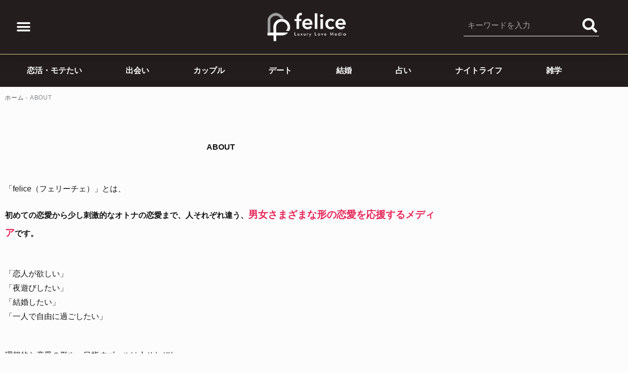

--- FILE ---
content_type: text/css
request_url: https://loveaffair.xsrv.jp/wp-content/uploads/elementor/css/post-85510.css?ver=1768914598
body_size: 370
content:
.elementor-kit-85510{--e-global-color-primary:#141414;--e-global-color-secondary:#231E1D;--e-global-color-text:#FCFCFC;--e-global-color-accent:#E6D282;--e-global-color-a9533fb:#E6275B;--e-global-color-6754e7e:#4A4A4A;--e-global-color-e4ef3a0:#5A5A5A;--e-global-typography-primary-font-weight:600;--e-global-typography-secondary-font-weight:400;--e-global-typography-text-font-weight:400;--e-global-typography-accent-font-size:16px;--e-global-typography-b0074ec-font-size:14px;--e-global-typography-b0074ec-line-height:1.3em;--e-global-typography-ed0bb80-font-size:11px;background-color:var( --e-global-color-secondary );}.elementor-kit-85510 e-page-transition{background-color:#FFBC7D;}.elementor-kit-85510 p{margin-block-end:0px;}.elementor-section.elementor-section-boxed > .elementor-container{max-width:1200px;}.e-con{--container-max-width:1200px;}.elementor-widget:not(:last-child){margin-block-end:20px;}.elementor-element{--widgets-spacing:20px 20px;--widgets-spacing-row:20px;--widgets-spacing-column:20px;}{}h1.entry-title{display:var(--page-title-display);}@media(max-width:1024px){.elementor-section.elementor-section-boxed > .elementor-container{max-width:1024px;}.e-con{--container-max-width:1024px;}}@media(max-width:767px){.elementor-section.elementor-section-boxed > .elementor-container{max-width:767px;}.e-con{--container-max-width:767px;}}

--- FILE ---
content_type: text/css
request_url: https://loveaffair.xsrv.jp/wp-content/uploads/elementor/css/post-88243.css?ver=1768926864
body_size: 483
content:
.elementor-88243 .elementor-element.elementor-element-d604cbd > .elementor-container{max-width:900px;}.elementor-88243 .elementor-element.elementor-element-d604cbd{margin-top:60px;margin-bottom:60px;}.elementor-widget-heading .elementor-heading-title{font-weight:var( --e-global-typography-primary-font-weight );color:var( --e-global-color-primary );}.elementor-88243 .elementor-element.elementor-element-cb1337e > .elementor-widget-container{margin:0px 0px 40px 0px;}.elementor-88243 .elementor-element.elementor-element-cb1337e{text-align:center;}.elementor-88243 .elementor-element.elementor-element-cb1337e .elementor-heading-title{color:var( --e-global-color-primary );}.elementor-widget-text-editor{font-weight:var( --e-global-typography-text-font-weight );color:var( --e-global-color-text );}.elementor-widget-text-editor.elementor-drop-cap-view-stacked .elementor-drop-cap{background-color:var( --e-global-color-primary );}.elementor-widget-text-editor.elementor-drop-cap-view-framed .elementor-drop-cap, .elementor-widget-text-editor.elementor-drop-cap-view-default .elementor-drop-cap{color:var( --e-global-color-primary );border-color:var( --e-global-color-primary );}.elementor-88243 .elementor-element.elementor-element-e5c1c9b{text-align:start;color:var( --e-global-color-primary );}.elementor-88243 .elementor-element.elementor-element-bbc6fee > .elementor-widget-container{margin:0px 0px 30px 0px;}.elementor-88243 .elementor-element.elementor-element-bbc6fee{font-weight:600;color:var( --e-global-color-primary );}.elementor-88243 .elementor-element.elementor-element-b36d454 > .elementor-widget-container{margin:0px 0px 30px 0px;}.elementor-88243 .elementor-element.elementor-element-b36d454{text-align:start;color:var( --e-global-color-primary );}.elementor-88243 .elementor-element.elementor-element-8fec51f > .elementor-widget-container{margin:0px 0px 30px 0px;}.elementor-88243 .elementor-element.elementor-element-8fec51f{text-align:start;color:var( --e-global-color-primary );}.elementor-88243 .elementor-element.elementor-element-e9ed1d9 > .elementor-widget-container{margin:0px 0px 30px 0px;}.elementor-88243 .elementor-element.elementor-element-e9ed1d9{font-weight:600;color:var( --e-global-color-primary );}.elementor-88243 .elementor-element.elementor-element-0310d94 > .elementor-widget-container{margin:0px 0px 30px 0px;}.elementor-88243 .elementor-element.elementor-element-0310d94{text-align:start;color:var( --e-global-color-primary );}.elementor-88243 .elementor-element.elementor-element-c369ca6 > .elementor-widget-container{margin:0px 0px 60px 0px;}.elementor-88243 .elementor-element.elementor-element-c369ca6{text-align:start;color:var( --e-global-color-primary );}.elementor-88243 .elementor-element.elementor-element-8c78f00{--grid-template-columns:repeat(0, auto);--grid-column-gap:5px;--grid-row-gap:0px;}.elementor-88243 .elementor-element.elementor-element-8c78f00 .elementor-widget-container{text-align:center;}.elementor-88243 .elementor-element.elementor-element-8c78f00 .elementor-social-icon{background-color:var( --e-global-color-text );}.elementor-88243 .elementor-element.elementor-element-8c78f00 .elementor-social-icon i{color:var( --e-global-color-primary );}.elementor-88243 .elementor-element.elementor-element-8c78f00 .elementor-social-icon svg{fill:var( --e-global-color-primary );}.elementor-88243 .elementor-element.elementor-element-8c78f00 .elementor-social-icon:hover{background-color:var( --e-global-color-text );}.elementor-88243 .elementor-element.elementor-element-8c78f00 .elementor-social-icon:hover i{color:var( --e-global-color-e4ef3a0 );}.elementor-88243 .elementor-element.elementor-element-8c78f00 .elementor-social-icon:hover svg{fill:var( --e-global-color-e4ef3a0 );}body.elementor-page-88243:not(.elementor-motion-effects-element-type-background), body.elementor-page-88243 > .elementor-motion-effects-container > .elementor-motion-effects-layer{background-color:var( --e-global-color-text );}

--- FILE ---
content_type: text/css
request_url: https://loveaffair.xsrv.jp/wp-content/uploads/elementor/css/post-85515.css?ver=1768914598
body_size: 2040
content:
.elementor-85515 .elementor-element.elementor-element-59a19aa > .elementor-container > .elementor-column > .elementor-widget-wrap{align-content:center;align-items:center;}.elementor-85515 .elementor-element.elementor-element-59a19aa:not(.elementor-motion-effects-element-type-background), .elementor-85515 .elementor-element.elementor-element-59a19aa > .elementor-motion-effects-container > .elementor-motion-effects-layer{background-color:var( --e-global-color-secondary );}.elementor-85515 .elementor-element.elementor-element-59a19aa > .elementor-container{min-height:60px;}.elementor-85515 .elementor-element.elementor-element-59a19aa{border-style:solid;border-width:0px 0px 1px 0px;border-color:var( --e-global-color-accent );box-shadow:0px 0px 40px 0px rgba(0,0,0,0.16);transition:background 0.3s, border 0.3s, border-radius 0.3s, box-shadow 0.3s;padding:25px 25px 25px 25px;z-index:3000;}.elementor-85515 .elementor-element.elementor-element-59a19aa > .elementor-background-overlay{transition:background 0.3s, border-radius 0.3s, opacity 0.3s;}.elementor-widget-nav-menu .elementor-nav-menu .elementor-item{font-weight:var( --e-global-typography-primary-font-weight );}.elementor-widget-nav-menu .elementor-nav-menu--main .elementor-item{color:var( --e-global-color-text );fill:var( --e-global-color-text );}.elementor-widget-nav-menu .elementor-nav-menu--main .elementor-item:hover,
					.elementor-widget-nav-menu .elementor-nav-menu--main .elementor-item.elementor-item-active,
					.elementor-widget-nav-menu .elementor-nav-menu--main .elementor-item.highlighted,
					.elementor-widget-nav-menu .elementor-nav-menu--main .elementor-item:focus{color:var( --e-global-color-accent );fill:var( --e-global-color-accent );}.elementor-widget-nav-menu .elementor-nav-menu--main:not(.e--pointer-framed) .elementor-item:before,
					.elementor-widget-nav-menu .elementor-nav-menu--main:not(.e--pointer-framed) .elementor-item:after{background-color:var( --e-global-color-accent );}.elementor-widget-nav-menu .e--pointer-framed .elementor-item:before,
					.elementor-widget-nav-menu .e--pointer-framed .elementor-item:after{border-color:var( --e-global-color-accent );}.elementor-widget-nav-menu{--e-nav-menu-divider-color:var( --e-global-color-text );}.elementor-widget-nav-menu .elementor-nav-menu--dropdown .elementor-item, .elementor-widget-nav-menu .elementor-nav-menu--dropdown  .elementor-sub-item{font-size:var( --e-global-typography-accent-font-size );}.elementor-85515 .elementor-element.elementor-element-9a2bece .elementor-menu-toggle{margin-right:auto;background-color:rgba(0,0,0,0);}.elementor-85515 .elementor-element.elementor-element-9a2bece .elementor-nav-menu--dropdown a, .elementor-85515 .elementor-element.elementor-element-9a2bece .elementor-menu-toggle{color:#ffffff;}.elementor-85515 .elementor-element.elementor-element-9a2bece .elementor-nav-menu--dropdown{background-color:rgba(0,0,0,0.84);}.elementor-85515 .elementor-element.elementor-element-9a2bece .elementor-nav-menu--dropdown a:hover,
					.elementor-85515 .elementor-element.elementor-element-9a2bece .elementor-nav-menu--dropdown a.elementor-item-active,
					.elementor-85515 .elementor-element.elementor-element-9a2bece .elementor-nav-menu--dropdown a.highlighted,
					.elementor-85515 .elementor-element.elementor-element-9a2bece .elementor-menu-toggle:hover{color:var( --e-global-color-text );}.elementor-85515 .elementor-element.elementor-element-9a2bece .elementor-nav-menu--dropdown a:hover,
					.elementor-85515 .elementor-element.elementor-element-9a2bece .elementor-nav-menu--dropdown a.elementor-item-active,
					.elementor-85515 .elementor-element.elementor-element-9a2bece .elementor-nav-menu--dropdown a.highlighted{background-color:var( --e-global-color-e4ef3a0 );}.elementor-85515 .elementor-element.elementor-element-9a2bece .elementor-nav-menu--dropdown .elementor-item, .elementor-85515 .elementor-element.elementor-element-9a2bece .elementor-nav-menu--dropdown  .elementor-sub-item{font-size:15px;}.elementor-85515 .elementor-element.elementor-element-9a2bece .elementor-nav-menu--dropdown a{padding-top:32px;padding-bottom:32px;}.elementor-85515 .elementor-element.elementor-element-9a2bece .elementor-nav-menu--main > .elementor-nav-menu > li > .elementor-nav-menu--dropdown, .elementor-85515 .elementor-element.elementor-element-9a2bece .elementor-nav-menu__container.elementor-nav-menu--dropdown{margin-top:30px !important;}.elementor-85515 .elementor-element.elementor-element-9a2bece div.elementor-menu-toggle{color:var( --e-global-color-text );}.elementor-85515 .elementor-element.elementor-element-9a2bece div.elementor-menu-toggle svg{fill:var( --e-global-color-text );}.elementor-85515 .elementor-element.elementor-element-9a2bece{--nav-menu-icon-size:30px;}.elementor-widget-theme-site-logo .widget-image-caption{color:var( --e-global-color-text );font-weight:var( --e-global-typography-text-font-weight );}.elementor-85515 .elementor-element.elementor-element-243daf8e{text-align:center;}.elementor-85515 .elementor-element.elementor-element-243daf8e img{width:160px;}.elementor-85515 .elementor-element.elementor-element-2c282753{margin-top:0px;margin-bottom:0px;padding:0px 0px 0px 20px;}.elementor-widget-search-form input[type="search"].elementor-search-form__input{font-weight:var( --e-global-typography-text-font-weight );}.elementor-widget-search-form .elementor-search-form__input,
					.elementor-widget-search-form .elementor-search-form__icon,
					.elementor-widget-search-form .elementor-lightbox .dialog-lightbox-close-button,
					.elementor-widget-search-form .elementor-lightbox .dialog-lightbox-close-button:hover,
					.elementor-widget-search-form.elementor-search-form--skin-full_screen input[type="search"].elementor-search-form__input{color:var( --e-global-color-text );fill:var( --e-global-color-text );}.elementor-widget-search-form .elementor-search-form__submit{font-weight:var( --e-global-typography-text-font-weight );background-color:var( --e-global-color-secondary );}.elementor-85515 .elementor-element.elementor-element-6493d33e .elementor-search-form{text-align:right;}.elementor-85515 .elementor-element.elementor-element-6493d33e .elementor-search-form__toggle{--e-search-form-toggle-size:45px;--e-search-form-toggle-color:var( --e-global-color-text );--e-search-form-toggle-background-color:rgba(0,0,0,0);--e-search-form-toggle-icon-size:calc(50em / 100);}.elementor-85515 .elementor-element.elementor-element-6493d33e.elementor-search-form--skin-full_screen .elementor-search-form__container{background-color:#231E1DD9;}.elementor-85515 .elementor-element.elementor-element-6493d33e input[type="search"].elementor-search-form__input{font-weight:var( --e-global-typography-text-font-weight );}.elementor-85515 .elementor-element.elementor-element-6493d33e .elementor-search-form__input,
					.elementor-85515 .elementor-element.elementor-element-6493d33e .elementor-search-form__icon,
					.elementor-85515 .elementor-element.elementor-element-6493d33e .elementor-lightbox .dialog-lightbox-close-button,
					.elementor-85515 .elementor-element.elementor-element-6493d33e .elementor-lightbox .dialog-lightbox-close-button:hover,
					.elementor-85515 .elementor-element.elementor-element-6493d33e.elementor-search-form--skin-full_screen input[type="search"].elementor-search-form__input{color:var( --e-global-color-text );fill:var( --e-global-color-text );}.elementor-85515 .elementor-element.elementor-element-6493d33e:not(.elementor-search-form--skin-full_screen) .elementor-search-form__container{border-color:var( --e-global-color-text );border-width:0px 0px 1px 0px;border-radius:0px;}.elementor-85515 .elementor-element.elementor-element-6493d33e.elementor-search-form--skin-full_screen input[type="search"].elementor-search-form__input{border-color:var( --e-global-color-text );border-width:0px 0px 1px 0px;border-radius:0px;}.elementor-85515 .elementor-element.elementor-element-6493d33e:not(.elementor-search-form--skin-full_screen) .elementor-search-form--focus .elementor-search-form__input,
					.elementor-85515 .elementor-element.elementor-element-6493d33e .elementor-search-form--focus .elementor-search-form__icon,
					.elementor-85515 .elementor-element.elementor-element-6493d33e .elementor-lightbox .dialog-lightbox-close-button:hover,
					.elementor-85515 .elementor-element.elementor-element-6493d33e.elementor-search-form--skin-full_screen input[type="search"].elementor-search-form__input:focus{color:var( --e-global-color-text );fill:var( --e-global-color-text );}.elementor-85515 .elementor-element.elementor-element-6493d33e:not(.elementor-search-form--skin-full_screen) .elementor-search-form--focus .elementor-search-form__container{border-color:var( --e-global-color-text );}.elementor-85515 .elementor-element.elementor-element-6493d33e.elementor-search-form--skin-full_screen input[type="search"].elementor-search-form__input:focus{border-color:var( --e-global-color-text );}.elementor-85515 .elementor-element.elementor-element-4e11243 > .elementor-widget-container{padding:0px 0px 5px 0px;border-style:solid;border-width:0px 0px 1px 0px;border-color:var( --e-global-color-text );}.elementor-85515 .elementor-element.elementor-element-4e11243 .elementor-search-form__container{min-height:25px;}.elementor-85515 .elementor-element.elementor-element-4e11243 .elementor-search-form__submit{min-width:calc( 1.5 * 25px );--e-search-form-submit-text-color:var( --e-global-color-text );background-color:#FCFCFC00;--e-search-form-submit-icon-size:30px;}body:not(.rtl) .elementor-85515 .elementor-element.elementor-element-4e11243 .elementor-search-form__icon{padding-left:calc(25px / 3);}body.rtl .elementor-85515 .elementor-element.elementor-element-4e11243 .elementor-search-form__icon{padding-right:calc(25px / 3);}.elementor-85515 .elementor-element.elementor-element-4e11243 .elementor-search-form__input, .elementor-85515 .elementor-element.elementor-element-4e11243.elementor-search-form--button-type-text .elementor-search-form__submit{padding-left:calc(25px / 3);padding-right:calc(25px / 3);}.elementor-85515 .elementor-element.elementor-element-4e11243 input[type="search"].elementor-search-form__input{font-weight:var( --e-global-typography-text-font-weight );}.elementor-85515 .elementor-element.elementor-element-4e11243 .elementor-search-form__input,
					.elementor-85515 .elementor-element.elementor-element-4e11243 .elementor-search-form__icon,
					.elementor-85515 .elementor-element.elementor-element-4e11243 .elementor-lightbox .dialog-lightbox-close-button,
					.elementor-85515 .elementor-element.elementor-element-4e11243 .elementor-lightbox .dialog-lightbox-close-button:hover,
					.elementor-85515 .elementor-element.elementor-element-4e11243.elementor-search-form--skin-full_screen input[type="search"].elementor-search-form__input{color:var( --e-global-color-text );fill:var( --e-global-color-text );}.elementor-85515 .elementor-element.elementor-element-4e11243:not(.elementor-search-form--skin-full_screen) .elementor-search-form__container{background-color:#02010100;border-color:var( --e-global-color-text );border-radius:0px;}.elementor-85515 .elementor-element.elementor-element-4e11243.elementor-search-form--skin-full_screen input[type="search"].elementor-search-form__input{background-color:#02010100;border-color:var( --e-global-color-text );border-radius:0px;}.elementor-85515 .elementor-element.elementor-element-4e11243:not(.elementor-search-form--skin-full_screen) .elementor-search-form--focus .elementor-search-form__input,
					.elementor-85515 .elementor-element.elementor-element-4e11243 .elementor-search-form--focus .elementor-search-form__icon,
					.elementor-85515 .elementor-element.elementor-element-4e11243 .elementor-lightbox .dialog-lightbox-close-button:hover,
					.elementor-85515 .elementor-element.elementor-element-4e11243.elementor-search-form--skin-full_screen input[type="search"].elementor-search-form__input:focus{color:var( --e-global-color-text );fill:var( --e-global-color-text );}.elementor-85515 .elementor-element.elementor-element-4e11243:not(.elementor-search-form--skin-full_screen) .elementor-search-form--focus .elementor-search-form__container{border-color:var( --e-global-color-text );}.elementor-85515 .elementor-element.elementor-element-4e11243.elementor-search-form--skin-full_screen input[type="search"].elementor-search-form__input:focus{border-color:var( --e-global-color-text );}.elementor-85515 .elementor-element.elementor-element-42b210ff:not(.elementor-motion-effects-element-type-background), .elementor-85515 .elementor-element.elementor-element-42b210ff > .elementor-motion-effects-container > .elementor-motion-effects-layer{background-color:var( --e-global-color-secondary );}.elementor-85515 .elementor-element.elementor-element-42b210ff{border-style:solid;border-width:0px 0px 0.5px 0px;border-color:var( --e-global-color-text );transition:background 0.3s, border 0.3s, border-radius 0.3s, box-shadow 0.3s;}.elementor-85515 .elementor-element.elementor-element-42b210ff > .elementor-background-overlay{transition:background 0.3s, border-radius 0.3s, opacity 0.3s;}.elementor-85515 .elementor-element.elementor-element-266ed386 .elementor-menu-toggle{margin-right:auto;background-color:rgba(0,0,0,0);}.elementor-85515 .elementor-element.elementor-element-266ed386 .elementor-nav-menu .elementor-item{font-size:16px;font-weight:bold;}.elementor-85515 .elementor-element.elementor-element-266ed386 .elementor-nav-menu--main .elementor-item{color:var( --e-global-color-text );fill:var( --e-global-color-text );}.elementor-85515 .elementor-element.elementor-element-266ed386 .elementor-nav-menu--main .elementor-item.elementor-item-active{color:var( --e-global-color-accent );}.elementor-85515 .elementor-element.elementor-element-266ed386 .elementor-nav-menu--dropdown a, .elementor-85515 .elementor-element.elementor-element-266ed386 .elementor-menu-toggle{color:#ffffff;}.elementor-85515 .elementor-element.elementor-element-266ed386 .elementor-nav-menu--dropdown{background-color:rgba(0,0,0,0.84);}.elementor-85515 .elementor-element.elementor-element-266ed386 .elementor-nav-menu--dropdown a:hover,
					.elementor-85515 .elementor-element.elementor-element-266ed386 .elementor-nav-menu--dropdown a.elementor-item-active,
					.elementor-85515 .elementor-element.elementor-element-266ed386 .elementor-nav-menu--dropdown a.highlighted,
					.elementor-85515 .elementor-element.elementor-element-266ed386 .elementor-menu-toggle:hover{color:var( --e-global-color-text );}.elementor-85515 .elementor-element.elementor-element-266ed386 .elementor-nav-menu--dropdown a:hover,
					.elementor-85515 .elementor-element.elementor-element-266ed386 .elementor-nav-menu--dropdown a.elementor-item-active,
					.elementor-85515 .elementor-element.elementor-element-266ed386 .elementor-nav-menu--dropdown a.highlighted{background-color:var( --e-global-color-e4ef3a0 );}.elementor-85515 .elementor-element.elementor-element-266ed386 .elementor-nav-menu--dropdown .elementor-item, .elementor-85515 .elementor-element.elementor-element-266ed386 .elementor-nav-menu--dropdown  .elementor-sub-item{font-size:15px;font-weight:400;}.elementor-85515 .elementor-element.elementor-element-266ed386 .elementor-nav-menu--dropdown a{padding-top:25px;padding-bottom:25px;}.elementor-85515 .elementor-element.elementor-element-266ed386 .elementor-nav-menu--dropdown li:not(:last-child){border-style:solid;border-color:var( --e-global-color-6754e7e );border-bottom-width:1px;}.elementor-85515 .elementor-element.elementor-element-266ed386 .elementor-nav-menu--main > .elementor-nav-menu > li > .elementor-nav-menu--dropdown, .elementor-85515 .elementor-element.elementor-element-266ed386 .elementor-nav-menu__container.elementor-nav-menu--dropdown{margin-top:20px !important;}.elementor-85515 .elementor-element.elementor-element-266ed386 div.elementor-menu-toggle{color:var( --e-global-color-text );}.elementor-85515 .elementor-element.elementor-element-266ed386 div.elementor-menu-toggle svg{fill:var( --e-global-color-text );}.elementor-85515 .elementor-element.elementor-element-266ed386{--nav-menu-icon-size:25px;}@media(min-width:768px){.elementor-85515 .elementor-element.elementor-element-150f4929{width:25%;}.elementor-85515 .elementor-element.elementor-element-1178f8f6{width:50%;}.elementor-85515 .elementor-element.elementor-element-67ea547c{width:24.666%;}}@media(max-width:1024px){.elementor-85515 .elementor-element.elementor-element-59a19aa{padding:10px 20px 10px 20px;}.elementor-widget-nav-menu .elementor-nav-menu--dropdown .elementor-item, .elementor-widget-nav-menu .elementor-nav-menu--dropdown  .elementor-sub-item{font-size:var( --e-global-typography-accent-font-size );}.elementor-85515 .elementor-element.elementor-element-9a2bece .elementor-nav-menu--main > .elementor-nav-menu > li > .elementor-nav-menu--dropdown, .elementor-85515 .elementor-element.elementor-element-9a2bece .elementor-nav-menu__container.elementor-nav-menu--dropdown{margin-top:15px !important;}.elementor-85515 .elementor-element.elementor-element-243daf8e img{width:130px;}.elementor-85515 .elementor-element.elementor-element-2c282753{padding:0px 0px 0px 0px;}.elementor-85515 .elementor-element.elementor-element-4e11243 .elementor-search-form__submit{--e-search-form-submit-icon-size:25px;}}@media(max-width:767px){.elementor-85515 .elementor-element.elementor-element-59a19aa > .elementor-container{min-height:45px;}.elementor-85515 .elementor-element.elementor-element-150f4929{width:20%;}.elementor-widget-nav-menu .elementor-nav-menu--dropdown .elementor-item, .elementor-widget-nav-menu .elementor-nav-menu--dropdown  .elementor-sub-item{font-size:var( --e-global-typography-accent-font-size );}.elementor-85515 .elementor-element.elementor-element-9a2bece .elementor-nav-menu--dropdown a{padding-top:21px;padding-bottom:21px;}.elementor-85515 .elementor-element.elementor-element-9a2bece .elementor-nav-menu--main > .elementor-nav-menu > li > .elementor-nav-menu--dropdown, .elementor-85515 .elementor-element.elementor-element-9a2bece .elementor-nav-menu__container.elementor-nav-menu--dropdown{margin-top:10px !important;}.elementor-85515 .elementor-element.elementor-element-9a2bece{--nav-menu-icon-size:25px;}.elementor-85515 .elementor-element.elementor-element-1178f8f6{width:60%;}.elementor-85515 .elementor-element.elementor-element-243daf8e img{width:95px;}.elementor-85515 .elementor-element.elementor-element-67ea547c{width:20%;}.elementor-85515 .elementor-element.elementor-element-6493d33e{z-index:3000;}.elementor-85515 .elementor-element.elementor-element-266ed386 .elementor-nav-menu--dropdown a{padding-top:21px;padding-bottom:21px;}.elementor-85515 .elementor-element.elementor-element-266ed386 .elementor-nav-menu--main > .elementor-nav-menu > li > .elementor-nav-menu--dropdown, .elementor-85515 .elementor-element.elementor-element-266ed386 .elementor-nav-menu__container.elementor-nav-menu--dropdown{margin-top:30px !important;}}/* Start custom CSS for section, class: .elementor-element-59a19aa */.elementor-search-form--skin-full_screen .elementor-search-form__container {
        height: 80vh;
}/* End custom CSS */

--- FILE ---
content_type: text/css
request_url: https://loveaffair.xsrv.jp/wp-content/uploads/elementor/css/post-85512.css?ver=1768914598
body_size: 1118
content:
.elementor-85512 .elementor-element.elementor-element-426b7b5f:not(.elementor-motion-effects-element-type-background), .elementor-85512 .elementor-element.elementor-element-426b7b5f > .elementor-motion-effects-container > .elementor-motion-effects-layer{background-color:var( --e-global-color-text );}.elementor-85512 .elementor-element.elementor-element-426b7b5f > .elementor-container{min-height:80px;}.elementor-85512 .elementor-element.elementor-element-426b7b5f{transition:background 0.3s, border 0.3s, border-radius 0.3s, box-shadow 0.3s;padding:25px 25px 25px 25px;}.elementor-85512 .elementor-element.elementor-element-426b7b5f > .elementor-background-overlay{transition:background 0.3s, border-radius 0.3s, opacity 0.3s;}.elementor-widget-icon.elementor-view-stacked .elementor-icon{background-color:var( --e-global-color-primary );}.elementor-widget-icon.elementor-view-framed .elementor-icon, .elementor-widget-icon.elementor-view-default .elementor-icon{color:var( --e-global-color-primary );border-color:var( --e-global-color-primary );}.elementor-widget-icon.elementor-view-framed .elementor-icon, .elementor-widget-icon.elementor-view-default .elementor-icon svg{fill:var( --e-global-color-primary );}.elementor-85512 .elementor-element.elementor-element-7cf1840{width:auto;max-width:auto;bottom:0px;z-index:3000;}.elementor-85512 .elementor-element.elementor-element-7cf1840 > .elementor-widget-container{margin:0px 10px 0px 0px;}body:not(.rtl) .elementor-85512 .elementor-element.elementor-element-7cf1840{right:0px;}body.rtl .elementor-85512 .elementor-element.elementor-element-7cf1840{left:0px;}.elementor-85512 .elementor-element.elementor-element-7cf1840 .elementor-icon-wrapper{text-align:end;}.elementor-85512 .elementor-element.elementor-element-7cf1840.elementor-view-framed .elementor-icon{background-color:var( --e-global-color-text );}.elementor-85512 .elementor-element.elementor-element-7cf1840.elementor-view-stacked .elementor-icon{color:var( --e-global-color-text );}.elementor-85512 .elementor-element.elementor-element-7cf1840.elementor-view-stacked .elementor-icon svg{fill:var( --e-global-color-text );}.elementor-85512 .elementor-element.elementor-element-7cf1840 .elementor-icon{font-size:40px;padding:10px;border-radius:3px 3px 3px 3px;}.elementor-85512 .elementor-element.elementor-element-7cf1840 .elementor-icon svg{height:40px;}.elementor-widget-image .widget-image-caption{color:var( --e-global-color-text );font-weight:var( --e-global-typography-text-font-weight );}.elementor-85512 .elementor-element.elementor-element-209c9f57{text-align:start;}.elementor-85512 .elementor-element.elementor-element-209c9f57 img{width:130px;}.elementor-widget-text-editor{font-weight:var( --e-global-typography-text-font-weight );color:var( --e-global-color-text );}.elementor-widget-text-editor.elementor-drop-cap-view-stacked .elementor-drop-cap{background-color:var( --e-global-color-primary );}.elementor-widget-text-editor.elementor-drop-cap-view-framed .elementor-drop-cap, .elementor-widget-text-editor.elementor-drop-cap-view-default .elementor-drop-cap{color:var( --e-global-color-primary );border-color:var( --e-global-color-primary );}.elementor-85512 .elementor-element.elementor-element-d121689 > .elementor-widget-container{margin:10px 0px 0px 0px;}.elementor-85512 .elementor-element.elementor-element-d121689{text-align:start;font-size:10px;font-weight:400;color:var( --e-global-color-primary );}.elementor-widget-nav-menu .elementor-nav-menu .elementor-item{font-weight:var( --e-global-typography-primary-font-weight );}.elementor-widget-nav-menu .elementor-nav-menu--main .elementor-item{color:var( --e-global-color-text );fill:var( --e-global-color-text );}.elementor-widget-nav-menu .elementor-nav-menu--main .elementor-item:hover,
					.elementor-widget-nav-menu .elementor-nav-menu--main .elementor-item.elementor-item-active,
					.elementor-widget-nav-menu .elementor-nav-menu--main .elementor-item.highlighted,
					.elementor-widget-nav-menu .elementor-nav-menu--main .elementor-item:focus{color:var( --e-global-color-accent );fill:var( --e-global-color-accent );}.elementor-widget-nav-menu .elementor-nav-menu--main:not(.e--pointer-framed) .elementor-item:before,
					.elementor-widget-nav-menu .elementor-nav-menu--main:not(.e--pointer-framed) .elementor-item:after{background-color:var( --e-global-color-accent );}.elementor-widget-nav-menu .e--pointer-framed .elementor-item:before,
					.elementor-widget-nav-menu .e--pointer-framed .elementor-item:after{border-color:var( --e-global-color-accent );}.elementor-widget-nav-menu{--e-nav-menu-divider-color:var( --e-global-color-text );}.elementor-widget-nav-menu .elementor-nav-menu--dropdown .elementor-item, .elementor-widget-nav-menu .elementor-nav-menu--dropdown  .elementor-sub-item{font-size:var( --e-global-typography-accent-font-size );}.elementor-85512 .elementor-element.elementor-element-4832377a .elementor-nav-menu .elementor-item{font-size:14px;font-weight:400;}.elementor-85512 .elementor-element.elementor-element-4832377a .elementor-nav-menu--main .elementor-item{color:var( --e-global-color-primary );fill:var( --e-global-color-primary );}.elementor-85512 .elementor-element.elementor-element-4832377a{--e-nav-menu-horizontal-menu-item-margin:calc( 15px / 2 );}.elementor-85512 .elementor-element.elementor-element-4832377a .elementor-nav-menu--main:not(.elementor-nav-menu--layout-horizontal) .elementor-nav-menu > li:not(:last-child){margin-bottom:15px;}.elementor-85512 .elementor-element.elementor-element-4147441 .elementor-nav-menu .elementor-item{font-size:14px;font-weight:400;}.elementor-85512 .elementor-element.elementor-element-4147441 .elementor-nav-menu--main .elementor-item{color:var( --e-global-color-primary );fill:var( --e-global-color-primary );}.elementor-85512 .elementor-element.elementor-element-4147441{--e-nav-menu-horizontal-menu-item-margin:calc( 15px / 2 );}.elementor-85512 .elementor-element.elementor-element-4147441 .elementor-nav-menu--main:not(.elementor-nav-menu--layout-horizontal) .elementor-nav-menu > li:not(:last-child){margin-bottom:15px;}.elementor-85512 .elementor-element.elementor-element-b5767e8 > .elementor-widget-container{margin:0px 0px 0px 0px;}.elementor-85512 .elementor-element.elementor-element-b5767e8{text-align:start;font-size:10px;font-weight:400;color:var( --e-global-color-primary );}@media(min-width:768px){.elementor-85512 .elementor-element.elementor-element-7d29ce52{width:30%;}.elementor-85512 .elementor-element.elementor-element-7eaea525{width:70%;}}@media(max-width:1024px){.elementor-85512 .elementor-element.elementor-element-7cf1840 .elementor-icon{font-size:30px;}.elementor-85512 .elementor-element.elementor-element-7cf1840 .elementor-icon svg{height:30px;}.elementor-widget-nav-menu .elementor-nav-menu--dropdown .elementor-item, .elementor-widget-nav-menu .elementor-nav-menu--dropdown  .elementor-sub-item{font-size:var( --e-global-typography-accent-font-size );}.elementor-85512 .elementor-element.elementor-element-4832377a .elementor-nav-menu .elementor-item{font-size:12px;}.elementor-85512 .elementor-element.elementor-element-4832377a{--e-nav-menu-horizontal-menu-item-margin:calc( 0px / 2 );}.elementor-85512 .elementor-element.elementor-element-4832377a .elementor-nav-menu--main:not(.elementor-nav-menu--layout-horizontal) .elementor-nav-menu > li:not(:last-child){margin-bottom:0px;}.elementor-85512 .elementor-element.elementor-element-4147441 .elementor-nav-menu .elementor-item{font-size:12px;}.elementor-85512 .elementor-element.elementor-element-4147441{--e-nav-menu-horizontal-menu-item-margin:calc( 0px / 2 );}.elementor-85512 .elementor-element.elementor-element-4147441 .elementor-nav-menu--main:not(.elementor-nav-menu--layout-horizontal) .elementor-nav-menu > li:not(:last-child){margin-bottom:0px;}}@media(max-width:767px){.elementor-85512 .elementor-element.elementor-element-7cf1840 .elementor-icon{font-size:20px;}.elementor-85512 .elementor-element.elementor-element-7cf1840 .elementor-icon svg{height:20px;}.elementor-85512 .elementor-element.elementor-element-209c9f57 > .elementor-widget-container{margin:0px 0px 20px 0px;}.elementor-85512 .elementor-element.elementor-element-209c9f57{text-align:center;}.elementor-85512 .elementor-element.elementor-element-d121689 > .elementor-widget-container{margin:0px 0px 0px 0px;}.elementor-85512 .elementor-element.elementor-element-d121689{text-align:center;}.elementor-widget-nav-menu .elementor-nav-menu--dropdown .elementor-item, .elementor-widget-nav-menu .elementor-nav-menu--dropdown  .elementor-sub-item{font-size:var( --e-global-typography-accent-font-size );}.elementor-85512 .elementor-element.elementor-element-4832377a .elementor-nav-menu--main .elementor-item{padding-left:16px;padding-right:16px;}.elementor-85512 .elementor-element.elementor-element-4832377a{--e-nav-menu-horizontal-menu-item-margin:calc( 0px / 2 );}.elementor-85512 .elementor-element.elementor-element-4832377a .elementor-nav-menu--main:not(.elementor-nav-menu--layout-horizontal) .elementor-nav-menu > li:not(:last-child){margin-bottom:0px;}.elementor-85512 .elementor-element.elementor-element-4147441 .elementor-nav-menu--main .elementor-item{padding-left:16px;padding-right:16px;}.elementor-85512 .elementor-element.elementor-element-4147441{--e-nav-menu-horizontal-menu-item-margin:calc( 0px / 2 );}.elementor-85512 .elementor-element.elementor-element-4147441 .elementor-nav-menu--main:not(.elementor-nav-menu--layout-horizontal) .elementor-nav-menu > li:not(:last-child){margin-bottom:0px;}.elementor-85512 .elementor-element.elementor-element-b5767e8 > .elementor-widget-container{margin:20px 0px 0px 0px;}.elementor-85512 .elementor-element.elementor-element-b5767e8{text-align:center;}}

--- FILE ---
content_type: text/css
request_url: https://loveaffair.xsrv.jp/wp-content/uploads/elementor/css/post-85668.css?ver=1691493146
body_size: 1263
content:
.elementor-85668 .elementor-element.elementor-element-ed4ff32:not(.elementor-motion-effects-element-type-background), .elementor-85668 .elementor-element.elementor-element-ed4ff32 > .elementor-motion-effects-container > .elementor-motion-effects-layer{background-color:var( --e-global-color-secondary );}.elementor-85668 .elementor-element.elementor-element-ed4ff32{transition:background 0.3s, border 0.3s, border-radius 0.3s, box-shadow 0.3s;}.elementor-85668 .elementor-element.elementor-element-ed4ff32 > .elementor-background-overlay{transition:background 0.3s, border-radius 0.3s, opacity 0.3s;}.elementor-bc-flex-widget .elementor-85668 .elementor-element.elementor-element-f0abb43.elementor-column .elementor-widget-wrap{align-items:space-around;}.elementor-85668 .elementor-element.elementor-element-f0abb43.elementor-column.elementor-element[data-element_type="column"] > .elementor-widget-wrap.elementor-element-populated{align-content:space-around;align-items:space-around;}.elementor-85668 .elementor-element.elementor-element-a099509:not(.elementor-motion-effects-element-type-background), .elementor-85668 .elementor-element.elementor-element-a099509 > .elementor-motion-effects-container > .elementor-motion-effects-layer{background-color:var( --e-global-color-secondary );}.elementor-85668 .elementor-element.elementor-element-a099509{transition:background 0.3s, border 0.3s, border-radius 0.3s, box-shadow 0.3s;}.elementor-85668 .elementor-element.elementor-element-a099509 > .elementor-background-overlay{transition:background 0.3s, border-radius 0.3s, opacity 0.3s;}.elementor-widget-theme-post-featured-image .widget-image-caption{color:var( --e-global-color-text );font-weight:var( --e-global-typography-text-font-weight );}.elementor-85668 .elementor-element.elementor-element-5712eb8 > .elementor-widget-container{margin:0px 0px 10px 0px;}.elementor-85668 .elementor-element.elementor-element-5712eb8 img{width:100%;height:170px;object-fit:cover;object-position:center center;border-radius:5px 5px 5px 5px;}.elementor-widget-theme-post-title .elementor-heading-title{font-weight:var( --e-global-typography-primary-font-weight );color:var( --e-global-color-primary );}.elementor-85668 .elementor-element.elementor-element-9a711b7 > .elementor-widget-container{margin:0px 0px 10px 0px;}.elementor-85668 .elementor-element.elementor-element-9a711b7 .elementor-heading-title{font-size:var( --e-global-typography-b0074ec-font-size );line-height:var( --e-global-typography-b0074ec-line-height );color:#FFFFFF;}.elementor-85668 .elementor-element.elementor-element-f89de79:not(.elementor-motion-effects-element-type-background), .elementor-85668 .elementor-element.elementor-element-f89de79 > .elementor-motion-effects-container > .elementor-motion-effects-layer{background-color:var( --e-global-color-secondary );}.elementor-85668 .elementor-element.elementor-element-f89de79{transition:background 0.3s, border 0.3s, border-radius 0.3s, box-shadow 0.3s;}.elementor-85668 .elementor-element.elementor-element-f89de79 > .elementor-background-overlay{transition:background 0.3s, border-radius 0.3s, opacity 0.3s;}.elementor-85668 .elementor-element.elementor-element-47f02a6.elementor-column > .elementor-widget-wrap{justify-content:flex-start;}.elementor-widget-post-info .elementor-icon-list-item:not(:last-child):after{border-color:var( --e-global-color-text );}.elementor-widget-post-info .elementor-icon-list-icon i{color:var( --e-global-color-primary );}.elementor-widget-post-info .elementor-icon-list-icon svg{fill:var( --e-global-color-primary );}.elementor-widget-post-info .elementor-icon-list-text, .elementor-widget-post-info .elementor-icon-list-text a{color:var( --e-global-color-secondary );}.elementor-widget-post-info .elementor-icon-list-item{font-weight:var( --e-global-typography-text-font-weight );}.elementor-85668 .elementor-element.elementor-element-5180b05{width:auto;max-width:auto;}.elementor-85668 .elementor-element.elementor-element-5180b05 .elementor-icon-list-icon{width:14px;}.elementor-85668 .elementor-element.elementor-element-5180b05 .elementor-icon-list-icon i{font-size:14px;}.elementor-85668 .elementor-element.elementor-element-5180b05 .elementor-icon-list-icon svg{--e-icon-list-icon-size:14px;}body:not(.rtl) .elementor-85668 .elementor-element.elementor-element-5180b05 .elementor-icon-list-text{padding-left:0px;}body.rtl .elementor-85668 .elementor-element.elementor-element-5180b05 .elementor-icon-list-text{padding-right:0px;}.elementor-85668 .elementor-element.elementor-element-5180b05 .elementor-icon-list-text, .elementor-85668 .elementor-element.elementor-element-5180b05 .elementor-icon-list-text a{color:var( --e-global-color-text );}.elementor-85668 .elementor-element.elementor-element-5180b05 .elementor-icon-list-item{font-size:var( --e-global-typography-ed0bb80-font-size );}.elementor-85668 .elementor-element.elementor-element-07a150f.elementor-column > .elementor-widget-wrap{justify-content:flex-end;}.elementor-85668 .elementor-element.elementor-element-363d91c{width:auto;max-width:auto;}.elementor-85668 .elementor-element.elementor-element-363d91c .elementor-icon-list-icon{width:14px;}.elementor-85668 .elementor-element.elementor-element-363d91c .elementor-icon-list-icon i{font-size:14px;}.elementor-85668 .elementor-element.elementor-element-363d91c .elementor-icon-list-icon svg{--e-icon-list-icon-size:14px;}body:not(.rtl) .elementor-85668 .elementor-element.elementor-element-363d91c .elementor-icon-list-text{padding-left:0px;}body.rtl .elementor-85668 .elementor-element.elementor-element-363d91c .elementor-icon-list-text{padding-right:0px;}.elementor-85668 .elementor-element.elementor-element-363d91c .elementor-icon-list-text, .elementor-85668 .elementor-element.elementor-element-363d91c .elementor-icon-list-text a{color:var( --e-global-color-text );}.elementor-85668 .elementor-element.elementor-element-363d91c .elementor-icon-list-item{font-size:var( --e-global-typography-ed0bb80-font-size );}.elementor-85668 .elementor-element.elementor-element-27e66276:not(.elementor-motion-effects-element-type-background), .elementor-85668 .elementor-element.elementor-element-27e66276 > .elementor-motion-effects-container > .elementor-motion-effects-layer{background-color:var( --e-global-color-secondary );}.elementor-85668 .elementor-element.elementor-element-27e66276{transition:background 0.3s, border 0.3s, border-radius 0.3s, box-shadow 0.3s;}.elementor-85668 .elementor-element.elementor-element-27e66276 > .elementor-background-overlay{transition:background 0.3s, border-radius 0.3s, opacity 0.3s;}.elementor-bc-flex-widget .elementor-85668 .elementor-element.elementor-element-7da8d8b8.elementor-column .elementor-widget-wrap{align-items:space-around;}.elementor-85668 .elementor-element.elementor-element-7da8d8b8.elementor-column.elementor-element[data-element_type="column"] > .elementor-widget-wrap.elementor-element-populated{align-content:space-around;align-items:space-around;}.elementor-85668 .elementor-element.elementor-element-6255412c:not(.elementor-motion-effects-element-type-background), .elementor-85668 .elementor-element.elementor-element-6255412c > .elementor-motion-effects-container > .elementor-motion-effects-layer{background-color:var( --e-global-color-secondary );}.elementor-85668 .elementor-element.elementor-element-6255412c{transition:background 0.3s, border 0.3s, border-radius 0.3s, box-shadow 0.3s;}.elementor-85668 .elementor-element.elementor-element-6255412c > .elementor-background-overlay{transition:background 0.3s, border-radius 0.3s, opacity 0.3s;}.elementor-85668 .elementor-element.elementor-element-74429bd3 > .elementor-widget-container{margin:0px 10px 10px 0px;}.elementor-85668 .elementor-element.elementor-element-74429bd3{text-align:start;}.elementor-85668 .elementor-element.elementor-element-74429bd3 img{width:90px;height:90px;object-fit:cover;object-position:center center;border-radius:5px 5px 5px 5px;}.elementor-85668 .elementor-element.elementor-element-442ee88e > .elementor-widget-container{margin:0px 0px 10px 0px;}.elementor-85668 .elementor-element.elementor-element-442ee88e .elementor-heading-title{font-size:var( --e-global-typography-b0074ec-font-size );line-height:var( --e-global-typography-b0074ec-line-height );color:var( --e-global-color-text );}.elementor-85668 .elementor-element.elementor-element-9143718{width:auto;max-width:auto;}.elementor-85668 .elementor-element.elementor-element-9143718 > .elementor-widget-container{margin:0px 20px 0px 0px;}.elementor-85668 .elementor-element.elementor-element-9143718 .elementor-icon-list-icon{width:14px;}.elementor-85668 .elementor-element.elementor-element-9143718 .elementor-icon-list-icon i{font-size:14px;}.elementor-85668 .elementor-element.elementor-element-9143718 .elementor-icon-list-icon svg{--e-icon-list-icon-size:14px;}body:not(.rtl) .elementor-85668 .elementor-element.elementor-element-9143718 .elementor-icon-list-text{padding-left:0px;}body.rtl .elementor-85668 .elementor-element.elementor-element-9143718 .elementor-icon-list-text{padding-right:0px;}.elementor-85668 .elementor-element.elementor-element-9143718 .elementor-icon-list-text, .elementor-85668 .elementor-element.elementor-element-9143718 .elementor-icon-list-text a{color:var( --e-global-color-text );}.elementor-85668 .elementor-element.elementor-element-9143718 .elementor-icon-list-item{font-size:var( --e-global-typography-ed0bb80-font-size );}.elementor-85668 .elementor-element.elementor-element-29e70f25{width:auto;max-width:auto;}.elementor-85668 .elementor-element.elementor-element-29e70f25 .elementor-icon-list-icon{width:14px;}.elementor-85668 .elementor-element.elementor-element-29e70f25 .elementor-icon-list-icon i{font-size:14px;}.elementor-85668 .elementor-element.elementor-element-29e70f25 .elementor-icon-list-icon svg{--e-icon-list-icon-size:14px;}body:not(.rtl) .elementor-85668 .elementor-element.elementor-element-29e70f25 .elementor-icon-list-text{padding-left:0px;}body.rtl .elementor-85668 .elementor-element.elementor-element-29e70f25 .elementor-icon-list-text{padding-right:0px;}.elementor-85668 .elementor-element.elementor-element-29e70f25 .elementor-icon-list-text, .elementor-85668 .elementor-element.elementor-element-29e70f25 .elementor-icon-list-text a{color:var( --e-global-color-text );}.elementor-85668 .elementor-element.elementor-element-29e70f25 .elementor-icon-list-item{font-size:var( --e-global-typography-ed0bb80-font-size );}@media(min-width:768px){.elementor-85668 .elementor-element.elementor-element-10570caa{width:36%;}.elementor-85668 .elementor-element.elementor-element-4e7a1936{width:64%;}}@media(max-width:1024px){.elementor-85668 .elementor-element.elementor-element-9a711b7 .elementor-heading-title{font-size:var( --e-global-typography-b0074ec-font-size );line-height:var( --e-global-typography-b0074ec-line-height );}.elementor-85668 .elementor-element.elementor-element-5180b05 .elementor-icon-list-item{font-size:var( --e-global-typography-ed0bb80-font-size );}.elementor-85668 .elementor-element.elementor-element-363d91c .elementor-icon-list-item{font-size:var( --e-global-typography-ed0bb80-font-size );}.elementor-85668 .elementor-element.elementor-element-442ee88e .elementor-heading-title{font-size:var( --e-global-typography-b0074ec-font-size );line-height:var( --e-global-typography-b0074ec-line-height );}.elementor-85668 .elementor-element.elementor-element-9143718 .elementor-icon-list-item{font-size:var( --e-global-typography-ed0bb80-font-size );}.elementor-85668 .elementor-element.elementor-element-29e70f25 .elementor-icon-list-item{font-size:var( --e-global-typography-ed0bb80-font-size );}}@media(max-width:767px){.elementor-85668 .elementor-element.elementor-element-214f8c5{width:35%;}.elementor-85668 .elementor-element.elementor-element-5712eb8{text-align:start;}.elementor-85668 .elementor-element.elementor-element-5712eb8 img{width:120px;}.elementor-85668 .elementor-element.elementor-element-9a711b7{width:auto;max-width:auto;}.elementor-85668 .elementor-element.elementor-element-9a711b7 .elementor-heading-title{font-size:var( --e-global-typography-b0074ec-font-size );line-height:var( --e-global-typography-b0074ec-line-height );}.elementor-85668 .elementor-element.elementor-element-5180b05 .elementor-icon-list-item{font-size:var( --e-global-typography-ed0bb80-font-size );}.elementor-85668 .elementor-element.elementor-element-363d91c .elementor-icon-list-item{font-size:var( --e-global-typography-ed0bb80-font-size );}.elementor-85668 .elementor-element.elementor-element-10570caa{width:30%;}.elementor-85668 .elementor-element.elementor-element-74429bd3{text-align:start;}.elementor-85668 .elementor-element.elementor-element-74429bd3 img{width:90px;height:90px;object-fit:cover;}.elementor-85668 .elementor-element.elementor-element-4e7a1936{width:70%;}.elementor-85668 .elementor-element.elementor-element-442ee88e .elementor-heading-title{font-size:var( --e-global-typography-b0074ec-font-size );line-height:var( --e-global-typography-b0074ec-line-height );}.elementor-85668 .elementor-element.elementor-element-9143718 > .elementor-widget-container{margin:0px 20px 0px 0px;}.elementor-85668 .elementor-element.elementor-element-9143718 .elementor-icon-list-item{font-size:var( --e-global-typography-ed0bb80-font-size );}.elementor-85668 .elementor-element.elementor-element-29e70f25 .elementor-icon-list-item{font-size:var( --e-global-typography-ed0bb80-font-size );}}

--- FILE ---
content_type: text/css
request_url: https://loveaffair.xsrv.jp/wp-content/uploads/elementor/css/post-85858.css?ver=1663796827
body_size: 1137
content:
.elementor-85858 .elementor-element.elementor-element-671794e1:not(.elementor-motion-effects-element-type-background), .elementor-85858 .elementor-element.elementor-element-671794e1 > .elementor-motion-effects-container > .elementor-motion-effects-layer{background-color:var( --e-global-color-text );}.elementor-85858 .elementor-element.elementor-element-671794e1{transition:background 0.3s, border 0.3s, border-radius 0.3s, box-shadow 0.3s;}.elementor-85858 .elementor-element.elementor-element-671794e1 > .elementor-background-overlay{transition:background 0.3s, border-radius 0.3s, opacity 0.3s;}.elementor-bc-flex-widget .elementor-85858 .elementor-element.elementor-element-58506f08.elementor-column .elementor-widget-wrap{align-items:space-around;}.elementor-85858 .elementor-element.elementor-element-58506f08.elementor-column.elementor-element[data-element_type="column"] > .elementor-widget-wrap.elementor-element-populated{align-content:space-around;align-items:space-around;}.elementor-widget-theme-post-featured-image .widget-image-caption{color:var( --e-global-color-text );font-weight:var( --e-global-typography-text-font-weight );}.elementor-85858 .elementor-element.elementor-element-77a2cb18 > .elementor-widget-container{margin:0px 0px 10px 0px;}.elementor-85858 .elementor-element.elementor-element-77a2cb18 img{width:100%;height:170px;object-fit:cover;object-position:center center;border-radius:5px 5px 5px 5px;}.elementor-widget-theme-post-title .elementor-heading-title{font-weight:var( --e-global-typography-primary-font-weight );color:var( --e-global-color-primary );}.elementor-85858 .elementor-element.elementor-element-57b9295a > .elementor-widget-container{margin:0px 0px 10px 0px;}.elementor-85858 .elementor-element.elementor-element-57b9295a .elementor-heading-title{font-size:var( --e-global-typography-b0074ec-font-size );line-height:var( --e-global-typography-b0074ec-line-height );color:var( --e-global-color-primary );}.elementor-85858 .elementor-element.elementor-element-1517423e.elementor-column > .elementor-widget-wrap{justify-content:flex-start;}.elementor-widget-post-info .elementor-icon-list-item:not(:last-child):after{border-color:var( --e-global-color-text );}.elementor-widget-post-info .elementor-icon-list-icon i{color:var( --e-global-color-primary );}.elementor-widget-post-info .elementor-icon-list-icon svg{fill:var( --e-global-color-primary );}.elementor-widget-post-info .elementor-icon-list-text, .elementor-widget-post-info .elementor-icon-list-text a{color:var( --e-global-color-secondary );}.elementor-widget-post-info .elementor-icon-list-item{font-weight:var( --e-global-typography-text-font-weight );}.elementor-85858 .elementor-element.elementor-element-4d9b212f{width:auto;max-width:auto;}.elementor-85858 .elementor-element.elementor-element-4d9b212f .elementor-icon-list-icon{width:14px;}.elementor-85858 .elementor-element.elementor-element-4d9b212f .elementor-icon-list-icon i{font-size:14px;}.elementor-85858 .elementor-element.elementor-element-4d9b212f .elementor-icon-list-icon svg{--e-icon-list-icon-size:14px;}body:not(.rtl) .elementor-85858 .elementor-element.elementor-element-4d9b212f .elementor-icon-list-text{padding-left:0px;}body.rtl .elementor-85858 .elementor-element.elementor-element-4d9b212f .elementor-icon-list-text{padding-right:0px;}.elementor-85858 .elementor-element.elementor-element-4d9b212f .elementor-icon-list-text, .elementor-85858 .elementor-element.elementor-element-4d9b212f .elementor-icon-list-text a{color:var( --e-global-color-primary );}.elementor-85858 .elementor-element.elementor-element-4d9b212f .elementor-icon-list-item{font-size:var( --e-global-typography-ed0bb80-font-size );}.elementor-85858 .elementor-element.elementor-element-7aaf7b13.elementor-column > .elementor-widget-wrap{justify-content:flex-end;}.elementor-85858 .elementor-element.elementor-element-73644c7{width:auto;max-width:auto;}.elementor-85858 .elementor-element.elementor-element-73644c7 .elementor-icon-list-icon{width:14px;}.elementor-85858 .elementor-element.elementor-element-73644c7 .elementor-icon-list-icon i{font-size:14px;}.elementor-85858 .elementor-element.elementor-element-73644c7 .elementor-icon-list-icon svg{--e-icon-list-icon-size:14px;}body:not(.rtl) .elementor-85858 .elementor-element.elementor-element-73644c7 .elementor-icon-list-text{padding-left:0px;}body.rtl .elementor-85858 .elementor-element.elementor-element-73644c7 .elementor-icon-list-text{padding-right:0px;}.elementor-85858 .elementor-element.elementor-element-73644c7 .elementor-icon-list-text, .elementor-85858 .elementor-element.elementor-element-73644c7 .elementor-icon-list-text a{color:var( --e-global-color-primary );}.elementor-85858 .elementor-element.elementor-element-73644c7 .elementor-icon-list-item{font-size:var( --e-global-typography-ed0bb80-font-size );}.elementor-85858 .elementor-element.elementor-element-7a39e981:not(.elementor-motion-effects-element-type-background), .elementor-85858 .elementor-element.elementor-element-7a39e981 > .elementor-motion-effects-container > .elementor-motion-effects-layer{background-color:var( --e-global-color-text );}.elementor-85858 .elementor-element.elementor-element-7a39e981{transition:background 0.3s, border 0.3s, border-radius 0.3s, box-shadow 0.3s;}.elementor-85858 .elementor-element.elementor-element-7a39e981 > .elementor-background-overlay{transition:background 0.3s, border-radius 0.3s, opacity 0.3s;}.elementor-bc-flex-widget .elementor-85858 .elementor-element.elementor-element-16df0511.elementor-column .elementor-widget-wrap{align-items:space-around;}.elementor-85858 .elementor-element.elementor-element-16df0511.elementor-column.elementor-element[data-element_type="column"] > .elementor-widget-wrap.elementor-element-populated{align-content:space-around;align-items:space-around;}.elementor-85858 .elementor-element.elementor-element-119fa405 > .elementor-widget-container{margin:0px 10px 10px 0px;}.elementor-85858 .elementor-element.elementor-element-119fa405{text-align:start;}.elementor-85858 .elementor-element.elementor-element-119fa405 img{width:90px;height:90px;object-fit:cover;object-position:center center;border-radius:5px 5px 5px 5px;}.elementor-85858 .elementor-element.elementor-element-17f51737 > .elementor-widget-container{margin:0px 0px 10px 0px;}.elementor-85858 .elementor-element.elementor-element-17f51737 .elementor-heading-title{font-size:14px;line-height:1.3em;color:var( --e-global-color-primary );}.elementor-85858 .elementor-element.elementor-element-1daa966e{width:auto;max-width:auto;}.elementor-85858 .elementor-element.elementor-element-1daa966e > .elementor-widget-container{margin:0px 20px 0px 0px;}.elementor-85858 .elementor-element.elementor-element-1daa966e .elementor-icon-list-icon{width:14px;}.elementor-85858 .elementor-element.elementor-element-1daa966e .elementor-icon-list-icon i{font-size:14px;}.elementor-85858 .elementor-element.elementor-element-1daa966e .elementor-icon-list-icon svg{--e-icon-list-icon-size:14px;}body:not(.rtl) .elementor-85858 .elementor-element.elementor-element-1daa966e .elementor-icon-list-text{padding-left:0px;}body.rtl .elementor-85858 .elementor-element.elementor-element-1daa966e .elementor-icon-list-text{padding-right:0px;}.elementor-85858 .elementor-element.elementor-element-1daa966e .elementor-icon-list-text, .elementor-85858 .elementor-element.elementor-element-1daa966e .elementor-icon-list-text a{color:var( --e-global-color-primary );}.elementor-85858 .elementor-element.elementor-element-1daa966e .elementor-icon-list-item{font-size:var( --e-global-typography-ed0bb80-font-size );}.elementor-85858 .elementor-element.elementor-element-3339b8bc{width:auto;max-width:auto;}.elementor-85858 .elementor-element.elementor-element-3339b8bc .elementor-icon-list-icon{width:14px;}.elementor-85858 .elementor-element.elementor-element-3339b8bc .elementor-icon-list-icon i{font-size:14px;}.elementor-85858 .elementor-element.elementor-element-3339b8bc .elementor-icon-list-icon svg{--e-icon-list-icon-size:14px;}body:not(.rtl) .elementor-85858 .elementor-element.elementor-element-3339b8bc .elementor-icon-list-text{padding-left:0px;}body.rtl .elementor-85858 .elementor-element.elementor-element-3339b8bc .elementor-icon-list-text{padding-right:0px;}.elementor-85858 .elementor-element.elementor-element-3339b8bc .elementor-icon-list-text, .elementor-85858 .elementor-element.elementor-element-3339b8bc .elementor-icon-list-text a{color:var( --e-global-color-primary );}.elementor-85858 .elementor-element.elementor-element-3339b8bc .elementor-icon-list-item{font-size:var( --e-global-typography-ed0bb80-font-size );}@media(min-width:768px){.elementor-85858 .elementor-element.elementor-element-24f3d355{width:35%;}.elementor-85858 .elementor-element.elementor-element-8c076f7{width:65%;}}@media(max-width:1024px){.elementor-85858 .elementor-element.elementor-element-57b9295a .elementor-heading-title{font-size:var( --e-global-typography-b0074ec-font-size );line-height:var( --e-global-typography-b0074ec-line-height );}.elementor-85858 .elementor-element.elementor-element-4d9b212f .elementor-icon-list-item{font-size:var( --e-global-typography-ed0bb80-font-size );}.elementor-85858 .elementor-element.elementor-element-73644c7 .elementor-icon-list-item{font-size:var( --e-global-typography-ed0bb80-font-size );}.elementor-85858 .elementor-element.elementor-element-1daa966e .elementor-icon-list-item{font-size:var( --e-global-typography-ed0bb80-font-size );}.elementor-85858 .elementor-element.elementor-element-3339b8bc .elementor-icon-list-item{font-size:var( --e-global-typography-ed0bb80-font-size );}}@media(max-width:767px){.elementor-85858 .elementor-element.elementor-element-66445f8f{width:35%;}.elementor-85858 .elementor-element.elementor-element-77a2cb18{text-align:start;}.elementor-85858 .elementor-element.elementor-element-77a2cb18 img{width:120px;}.elementor-85858 .elementor-element.elementor-element-57b9295a{width:auto;max-width:auto;}.elementor-85858 .elementor-element.elementor-element-57b9295a .elementor-heading-title{font-size:var( --e-global-typography-b0074ec-font-size );line-height:var( --e-global-typography-b0074ec-line-height );}.elementor-85858 .elementor-element.elementor-element-4d9b212f .elementor-icon-list-item{font-size:var( --e-global-typography-ed0bb80-font-size );}.elementor-85858 .elementor-element.elementor-element-73644c7 .elementor-icon-list-item{font-size:var( --e-global-typography-ed0bb80-font-size );}.elementor-85858 .elementor-element.elementor-element-24f3d355{width:30%;}.elementor-85858 .elementor-element.elementor-element-119fa405{text-align:start;}.elementor-85858 .elementor-element.elementor-element-119fa405 img{width:90px;height:90px;object-fit:cover;}.elementor-85858 .elementor-element.elementor-element-8c076f7{width:70%;}.elementor-85858 .elementor-element.elementor-element-17f51737{width:auto;max-width:auto;}.elementor-85858 .elementor-element.elementor-element-1daa966e > .elementor-widget-container{margin:0px 20px 0px 0px;}.elementor-85858 .elementor-element.elementor-element-1daa966e .elementor-icon-list-item{font-size:var( --e-global-typography-ed0bb80-font-size );}.elementor-85858 .elementor-element.elementor-element-3339b8bc .elementor-icon-list-item{font-size:var( --e-global-typography-ed0bb80-font-size );}}

--- FILE ---
content_type: text/css
request_url: https://loveaffair.xsrv.jp/wp-content/uploads/elementor/css/post-88485.css?ver=1666707522
body_size: 925
content:
.elementor-88485 .elementor-element.elementor-element-57f5f321:not(.elementor-motion-effects-element-type-background), .elementor-88485 .elementor-element.elementor-element-57f5f321 > .elementor-motion-effects-container > .elementor-motion-effects-layer{background-color:var( --e-global-color-secondary );}.elementor-88485 .elementor-element.elementor-element-57f5f321{transition:background 0.3s, border 0.3s, border-radius 0.3s, box-shadow 0.3s;}.elementor-88485 .elementor-element.elementor-element-57f5f321 > .elementor-background-overlay{transition:background 0.3s, border-radius 0.3s, opacity 0.3s;}.elementor-bc-flex-widget .elementor-88485 .elementor-element.elementor-element-7ac96509.elementor-column .elementor-widget-wrap{align-items:space-around;}.elementor-88485 .elementor-element.elementor-element-7ac96509.elementor-column.elementor-element[data-element_type="column"] > .elementor-widget-wrap.elementor-element-populated{align-content:space-around;align-items:space-around;}.elementor-88485 .elementor-element.elementor-element-69a9b817:not(.elementor-motion-effects-element-type-background), .elementor-88485 .elementor-element.elementor-element-69a9b817 > .elementor-motion-effects-container > .elementor-motion-effects-layer{background-color:var( --e-global-color-secondary );}.elementor-88485 .elementor-element.elementor-element-69a9b817{transition:background 0.3s, border 0.3s, border-radius 0.3s, box-shadow 0.3s;}.elementor-88485 .elementor-element.elementor-element-69a9b817 > .elementor-background-overlay{transition:background 0.3s, border-radius 0.3s, opacity 0.3s;}.elementor-widget-theme-post-featured-image .widget-image-caption{color:var( --e-global-color-text );font-weight:var( --e-global-typography-text-font-weight );}.elementor-88485 .elementor-element.elementor-element-46aad596 > .elementor-widget-container{margin:0px 10px 10px 0px;}.elementor-88485 .elementor-element.elementor-element-46aad596{text-align:start;}.elementor-88485 .elementor-element.elementor-element-46aad596 img{width:90px;height:90px;object-fit:cover;object-position:center center;border-radius:5px 5px 5px 5px;}.elementor-widget-theme-post-title .elementor-heading-title{font-weight:var( --e-global-typography-primary-font-weight );color:var( --e-global-color-primary );}.elementor-88485 .elementor-element.elementor-element-5ecf2180 > .elementor-widget-container{margin:0px 0px 10px 0px;}.elementor-88485 .elementor-element.elementor-element-5ecf2180 .elementor-heading-title{font-size:var( --e-global-typography-b0074ec-font-size );line-height:var( --e-global-typography-b0074ec-line-height );color:var( --e-global-color-text );}.elementor-widget-post-info .elementor-icon-list-item:not(:last-child):after{border-color:var( --e-global-color-text );}.elementor-widget-post-info .elementor-icon-list-icon i{color:var( --e-global-color-primary );}.elementor-widget-post-info .elementor-icon-list-icon svg{fill:var( --e-global-color-primary );}.elementor-widget-post-info .elementor-icon-list-text, .elementor-widget-post-info .elementor-icon-list-text a{color:var( --e-global-color-secondary );}.elementor-widget-post-info .elementor-icon-list-item{font-weight:var( --e-global-typography-text-font-weight );}.elementor-88485 .elementor-element.elementor-element-eaa9bf2{width:auto;max-width:auto;}.elementor-88485 .elementor-element.elementor-element-eaa9bf2 > .elementor-widget-container{margin:0px 20px 0px 0px;}.elementor-88485 .elementor-element.elementor-element-eaa9bf2 .elementor-icon-list-icon{width:14px;}.elementor-88485 .elementor-element.elementor-element-eaa9bf2 .elementor-icon-list-icon i{font-size:14px;}.elementor-88485 .elementor-element.elementor-element-eaa9bf2 .elementor-icon-list-icon svg{--e-icon-list-icon-size:14px;}body:not(.rtl) .elementor-88485 .elementor-element.elementor-element-eaa9bf2 .elementor-icon-list-text{padding-left:0px;}body.rtl .elementor-88485 .elementor-element.elementor-element-eaa9bf2 .elementor-icon-list-text{padding-right:0px;}.elementor-88485 .elementor-element.elementor-element-eaa9bf2 .elementor-icon-list-text, .elementor-88485 .elementor-element.elementor-element-eaa9bf2 .elementor-icon-list-text a{color:var( --e-global-color-text );}.elementor-88485 .elementor-element.elementor-element-eaa9bf2 .elementor-icon-list-item{font-size:var( --e-global-typography-ed0bb80-font-size );}.elementor-88485 .elementor-element.elementor-element-9cc6d47{width:auto;max-width:auto;}.elementor-88485 .elementor-element.elementor-element-9cc6d47 > .elementor-widget-container{margin:0px 0px 0px 0px;}.elementor-88485 .elementor-element.elementor-element-9cc6d47 .elementor-icon-list-icon{width:14px;}.elementor-88485 .elementor-element.elementor-element-9cc6d47 .elementor-icon-list-icon i{font-size:14px;}.elementor-88485 .elementor-element.elementor-element-9cc6d47 .elementor-icon-list-icon svg{--e-icon-list-icon-size:14px;}body:not(.rtl) .elementor-88485 .elementor-element.elementor-element-9cc6d47 .elementor-icon-list-text{padding-left:0px;}body.rtl .elementor-88485 .elementor-element.elementor-element-9cc6d47 .elementor-icon-list-text{padding-right:0px;}.elementor-88485 .elementor-element.elementor-element-9cc6d47 .elementor-icon-list-text, .elementor-88485 .elementor-element.elementor-element-9cc6d47 .elementor-icon-list-text a{color:var( --e-global-color-text );}.elementor-88485 .elementor-element.elementor-element-9cc6d47 .elementor-icon-list-item{font-size:var( --e-global-typography-ed0bb80-font-size );}.elementor-88485 .elementor-element.elementor-element-8f678f8{width:auto;max-width:auto;}.elementor-88485 .elementor-element.elementor-element-8f678f8 > .elementor-widget-container{margin:0px 20px 0px 0px;}.elementor-88485 .elementor-element.elementor-element-8f678f8 .elementor-icon-list-icon{width:14px;}.elementor-88485 .elementor-element.elementor-element-8f678f8 .elementor-icon-list-icon i{font-size:14px;}.elementor-88485 .elementor-element.elementor-element-8f678f8 .elementor-icon-list-icon svg{--e-icon-list-icon-size:14px;}body:not(.rtl) .elementor-88485 .elementor-element.elementor-element-8f678f8 .elementor-icon-list-text{padding-left:0px;}body.rtl .elementor-88485 .elementor-element.elementor-element-8f678f8 .elementor-icon-list-text{padding-right:0px;}.elementor-88485 .elementor-element.elementor-element-8f678f8 .elementor-icon-list-text, .elementor-88485 .elementor-element.elementor-element-8f678f8 .elementor-icon-list-text a{color:var( --e-global-color-text );}.elementor-88485 .elementor-element.elementor-element-8f678f8 .elementor-icon-list-item{font-size:var( --e-global-typography-ed0bb80-font-size );}@media(max-width:1024px){.elementor-88485 .elementor-element.elementor-element-5ecf2180 .elementor-heading-title{font-size:var( --e-global-typography-b0074ec-font-size );line-height:var( --e-global-typography-b0074ec-line-height );}.elementor-88485 .elementor-element.elementor-element-eaa9bf2 .elementor-icon-list-item{font-size:var( --e-global-typography-ed0bb80-font-size );}.elementor-88485 .elementor-element.elementor-element-9cc6d47 .elementor-icon-list-item{font-size:var( --e-global-typography-ed0bb80-font-size );}.elementor-88485 .elementor-element.elementor-element-8f678f8 .elementor-icon-list-item{font-size:var( --e-global-typography-ed0bb80-font-size );}}@media(min-width:768px){.elementor-88485 .elementor-element.elementor-element-7ac96509{width:100%;}.elementor-88485 .elementor-element.elementor-element-4b61060c{width:36%;}.elementor-88485 .elementor-element.elementor-element-7f643ce2{width:64%;}}@media(max-width:767px){.elementor-88485 .elementor-element.elementor-element-4b61060c{width:30%;}.elementor-88485 .elementor-element.elementor-element-46aad596{text-align:start;}.elementor-88485 .elementor-element.elementor-element-46aad596 img{width:90px;height:90px;}.elementor-88485 .elementor-element.elementor-element-7f643ce2{width:70%;}.elementor-88485 .elementor-element.elementor-element-5ecf2180{width:auto;max-width:auto;}.elementor-88485 .elementor-element.elementor-element-5ecf2180 .elementor-heading-title{font-size:var( --e-global-typography-b0074ec-font-size );line-height:var( --e-global-typography-b0074ec-line-height );}.elementor-88485 .elementor-element.elementor-element-eaa9bf2 .elementor-icon-list-item{font-size:var( --e-global-typography-ed0bb80-font-size );}.elementor-88485 .elementor-element.elementor-element-9cc6d47 .elementor-icon-list-item{font-size:var( --e-global-typography-ed0bb80-font-size );}.elementor-88485 .elementor-element.elementor-element-8f678f8 > .elementor-widget-container{margin:0px 0px 0px 0px;}.elementor-88485 .elementor-element.elementor-element-8f678f8 .elementor-icon-list-item{font-size:var( --e-global-typography-ed0bb80-font-size );}}

--- FILE ---
content_type: text/css
request_url: https://loveaffair.xsrv.jp/wp-content/uploads/elementor/css/post-88502.css?ver=1666373468
body_size: 1014
content:
.elementor-88502 .elementor-element.elementor-element-602a7682:not(.elementor-motion-effects-element-type-background), .elementor-88502 .elementor-element.elementor-element-602a7682 > .elementor-motion-effects-container > .elementor-motion-effects-layer{background-color:var( --e-global-color-text );}.elementor-88502 .elementor-element.elementor-element-602a7682{transition:background 0.3s, border 0.3s, border-radius 0.3s, box-shadow 0.3s;}.elementor-88502 .elementor-element.elementor-element-602a7682 > .elementor-background-overlay{transition:background 0.3s, border-radius 0.3s, opacity 0.3s;}.elementor-bc-flex-widget .elementor-88502 .elementor-element.elementor-element-73bad97c.elementor-column .elementor-widget-wrap{align-items:space-around;}.elementor-88502 .elementor-element.elementor-element-73bad97c.elementor-column.elementor-element[data-element_type="column"] > .elementor-widget-wrap.elementor-element-populated{align-content:space-around;align-items:space-around;}.elementor-88502 .elementor-element.elementor-element-152524ec:not(.elementor-motion-effects-element-type-background), .elementor-88502 .elementor-element.elementor-element-152524ec > .elementor-motion-effects-container > .elementor-motion-effects-layer{background-color:var( --e-global-color-text );}.elementor-88502 .elementor-element.elementor-element-152524ec{transition:background 0.3s, border 0.3s, border-radius 0.3s, box-shadow 0.3s;}.elementor-88502 .elementor-element.elementor-element-152524ec > .elementor-background-overlay{transition:background 0.3s, border-radius 0.3s, opacity 0.3s;}.elementor-widget-theme-post-featured-image .widget-image-caption{color:var( --e-global-color-text );font-weight:var( --e-global-typography-text-font-weight );}.elementor-88502 .elementor-element.elementor-element-e8cbce6 > .elementor-widget-container{margin:0px 10px 10px 0px;}.elementor-88502 .elementor-element.elementor-element-e8cbce6{text-align:start;}.elementor-88502 .elementor-element.elementor-element-e8cbce6 img{width:90px;height:90px;object-fit:cover;object-position:center center;border-radius:5px 5px 5px 5px;}.elementor-widget-theme-post-title .elementor-heading-title{font-weight:var( --e-global-typography-primary-font-weight );color:var( --e-global-color-primary );}.elementor-88502 .elementor-element.elementor-element-3863d995 > .elementor-widget-container{margin:0px 0px 10px 0px;}.elementor-88502 .elementor-element.elementor-element-3863d995 .elementor-heading-title{font-size:var( --e-global-typography-b0074ec-font-size );line-height:var( --e-global-typography-b0074ec-line-height );color:var( --e-global-color-primary );}.elementor-widget-post-info .elementor-icon-list-item:not(:last-child):after{border-color:var( --e-global-color-text );}.elementor-widget-post-info .elementor-icon-list-icon i{color:var( --e-global-color-primary );}.elementor-widget-post-info .elementor-icon-list-icon svg{fill:var( --e-global-color-primary );}.elementor-widget-post-info .elementor-icon-list-text, .elementor-widget-post-info .elementor-icon-list-text a{color:var( --e-global-color-secondary );}.elementor-widget-post-info .elementor-icon-list-item{font-weight:var( --e-global-typography-text-font-weight );}.elementor-88502 .elementor-element.elementor-element-60c19782{width:auto;max-width:auto;}.elementor-88502 .elementor-element.elementor-element-60c19782 > .elementor-widget-container{margin:0px 20px 0px 0px;}.elementor-88502 .elementor-element.elementor-element-60c19782 .elementor-icon-list-icon{width:14px;}.elementor-88502 .elementor-element.elementor-element-60c19782 .elementor-icon-list-icon i{font-size:14px;}.elementor-88502 .elementor-element.elementor-element-60c19782 .elementor-icon-list-icon svg{--e-icon-list-icon-size:14px;}body:not(.rtl) .elementor-88502 .elementor-element.elementor-element-60c19782 .elementor-icon-list-text{padding-left:0px;}body.rtl .elementor-88502 .elementor-element.elementor-element-60c19782 .elementor-icon-list-text{padding-right:0px;}.elementor-88502 .elementor-element.elementor-element-60c19782 .elementor-icon-list-text, .elementor-88502 .elementor-element.elementor-element-60c19782 .elementor-icon-list-text a{color:var( --e-global-color-secondary );}.elementor-88502 .elementor-element.elementor-element-60c19782 .elementor-icon-list-item{font-size:var( --e-global-typography-ed0bb80-font-size );}.elementor-88502 .elementor-element.elementor-element-41b07c3{width:auto;max-width:auto;}.elementor-88502 .elementor-element.elementor-element-41b07c3 > .elementor-widget-container{margin:0px 20px 0px 0px;}.elementor-88502 .elementor-element.elementor-element-41b07c3 .elementor-icon-list-icon{width:14px;}.elementor-88502 .elementor-element.elementor-element-41b07c3 .elementor-icon-list-icon i{font-size:14px;}.elementor-88502 .elementor-element.elementor-element-41b07c3 .elementor-icon-list-icon svg{--e-icon-list-icon-size:14px;}body:not(.rtl) .elementor-88502 .elementor-element.elementor-element-41b07c3 .elementor-icon-list-text{padding-left:0px;}body.rtl .elementor-88502 .elementor-element.elementor-element-41b07c3 .elementor-icon-list-text{padding-right:0px;}.elementor-88502 .elementor-element.elementor-element-41b07c3 .elementor-icon-list-text, .elementor-88502 .elementor-element.elementor-element-41b07c3 .elementor-icon-list-text a{color:var( --e-global-color-secondary );}.elementor-88502 .elementor-element.elementor-element-41b07c3 .elementor-icon-list-item{font-size:var( --e-global-typography-ed0bb80-font-size );}.elementor-88502 .elementor-element.elementor-element-366ad14{width:auto;max-width:auto;}.elementor-88502 .elementor-element.elementor-element-366ad14 > .elementor-widget-container{margin:0px 0px 0px 0px;}.elementor-88502 .elementor-element.elementor-element-366ad14 .elementor-icon-list-icon{width:14px;}.elementor-88502 .elementor-element.elementor-element-366ad14 .elementor-icon-list-icon i{font-size:14px;}.elementor-88502 .elementor-element.elementor-element-366ad14 .elementor-icon-list-icon svg{--e-icon-list-icon-size:14px;}body:not(.rtl) .elementor-88502 .elementor-element.elementor-element-366ad14 .elementor-icon-list-text{padding-left:0px;}body.rtl .elementor-88502 .elementor-element.elementor-element-366ad14 .elementor-icon-list-text{padding-right:0px;}.elementor-88502 .elementor-element.elementor-element-366ad14 .elementor-icon-list-text, .elementor-88502 .elementor-element.elementor-element-366ad14 .elementor-icon-list-text a{color:var( --e-global-color-secondary );}.elementor-88502 .elementor-element.elementor-element-366ad14 .elementor-icon-list-item{font-size:var( --e-global-typography-ed0bb80-font-size );}.elementor-88502 .elementor-element.elementor-element-167b3c2{width:auto;max-width:auto;}.elementor-88502 .elementor-element.elementor-element-167b3c2 .elementor-icon-list-icon{width:14px;}.elementor-88502 .elementor-element.elementor-element-167b3c2 .elementor-icon-list-icon i{font-size:14px;}.elementor-88502 .elementor-element.elementor-element-167b3c2 .elementor-icon-list-icon svg{--e-icon-list-icon-size:14px;}body:not(.rtl) .elementor-88502 .elementor-element.elementor-element-167b3c2 .elementor-icon-list-text{padding-left:0px;}body.rtl .elementor-88502 .elementor-element.elementor-element-167b3c2 .elementor-icon-list-text{padding-right:0px;}.elementor-88502 .elementor-element.elementor-element-167b3c2 .elementor-icon-list-text, .elementor-88502 .elementor-element.elementor-element-167b3c2 .elementor-icon-list-text a{color:var( --e-global-color-secondary );}.elementor-88502 .elementor-element.elementor-element-167b3c2 .elementor-icon-list-item{font-size:var( --e-global-typography-ed0bb80-font-size );}.elementor-88502 .elementor-element.elementor-element-8d78ef8{width:auto;max-width:auto;}.elementor-88502 .elementor-element.elementor-element-8d78ef8 > .elementor-widget-container{margin:0px 0px 0px 0px;}.elementor-88502 .elementor-element.elementor-element-8d78ef8 .elementor-icon-list-icon{width:14px;}.elementor-88502 .elementor-element.elementor-element-8d78ef8 .elementor-icon-list-icon i{font-size:14px;}.elementor-88502 .elementor-element.elementor-element-8d78ef8 .elementor-icon-list-icon svg{--e-icon-list-icon-size:14px;}body:not(.rtl) .elementor-88502 .elementor-element.elementor-element-8d78ef8 .elementor-icon-list-text{padding-left:0px;}body.rtl .elementor-88502 .elementor-element.elementor-element-8d78ef8 .elementor-icon-list-text{padding-right:0px;}.elementor-88502 .elementor-element.elementor-element-8d78ef8 .elementor-icon-list-text, .elementor-88502 .elementor-element.elementor-element-8d78ef8 .elementor-icon-list-text a{color:var( --e-global-color-secondary );}.elementor-88502 .elementor-element.elementor-element-8d78ef8 .elementor-icon-list-item{font-size:var( --e-global-typography-ed0bb80-font-size );}@media(max-width:1024px){.elementor-88502 .elementor-element.elementor-element-3863d995 .elementor-heading-title{font-size:var( --e-global-typography-b0074ec-font-size );line-height:var( --e-global-typography-b0074ec-line-height );}.elementor-88502 .elementor-element.elementor-element-60c19782 .elementor-icon-list-item{font-size:var( --e-global-typography-ed0bb80-font-size );}.elementor-88502 .elementor-element.elementor-element-41b07c3 .elementor-icon-list-item{font-size:var( --e-global-typography-ed0bb80-font-size );}.elementor-88502 .elementor-element.elementor-element-366ad14 .elementor-icon-list-item{font-size:var( --e-global-typography-ed0bb80-font-size );}.elementor-88502 .elementor-element.elementor-element-167b3c2 .elementor-icon-list-item{font-size:var( --e-global-typography-ed0bb80-font-size );}.elementor-88502 .elementor-element.elementor-element-8d78ef8 .elementor-icon-list-item{font-size:var( --e-global-typography-ed0bb80-font-size );}}@media(min-width:768px){.elementor-88502 .elementor-element.elementor-element-2bde1e4c{width:36%;}.elementor-88502 .elementor-element.elementor-element-15145570{width:64%;}}@media(max-width:767px){.elementor-88502 .elementor-element.elementor-element-2bde1e4c{width:30%;}.elementor-88502 .elementor-element.elementor-element-e8cbce6{text-align:start;}.elementor-88502 .elementor-element.elementor-element-e8cbce6 img{width:90px;height:90px;}.elementor-88502 .elementor-element.elementor-element-15145570{width:70%;}.elementor-88502 .elementor-element.elementor-element-3863d995{width:auto;max-width:auto;}.elementor-88502 .elementor-element.elementor-element-3863d995 .elementor-heading-title{font-size:var( --e-global-typography-b0074ec-font-size );line-height:var( --e-global-typography-b0074ec-line-height );}.elementor-88502 .elementor-element.elementor-element-60c19782 .elementor-icon-list-item{font-size:var( --e-global-typography-ed0bb80-font-size );}.elementor-88502 .elementor-element.elementor-element-41b07c3 .elementor-icon-list-item{font-size:var( --e-global-typography-ed0bb80-font-size );}.elementor-88502 .elementor-element.elementor-element-366ad14 .elementor-icon-list-item{font-size:var( --e-global-typography-ed0bb80-font-size );}.elementor-88502 .elementor-element.elementor-element-167b3c2 .elementor-icon-list-item{font-size:var( --e-global-typography-ed0bb80-font-size );}.elementor-88502 .elementor-element.elementor-element-8d78ef8 .elementor-icon-list-item{font-size:var( --e-global-typography-ed0bb80-font-size );}}